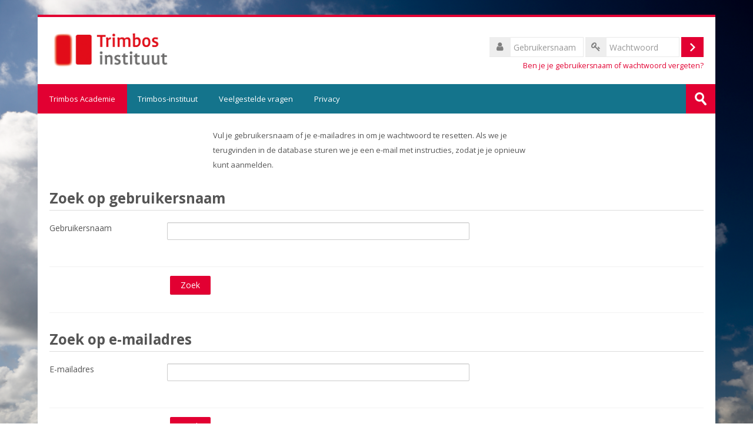

--- FILE ---
content_type: text/html; charset=utf-8
request_url: https://elearning.trimbos.nl/login/forgot_password.php
body_size: 35698
content:
<!DOCTYPE html>
<html  dir="ltr" lang="nl" xml:lang="nl">
<head>
    <title>Vergeten wachtwoord | Trimbos Academie</title>
    <link rel="shortcut icon" href="https://elearning.trimbos.nl/theme/image.php/lambda/theme/1734439446/favicon" />
    <meta http-equiv="Content-Type" content="text/html; charset=utf-8" />
<meta name="keywords" content="moodle, Vergeten wachtwoord | Trimbos Academie" />
<link rel="stylesheet" type="text/css" href="https://elearning.trimbos.nl/theme/yui_combo.php?rollup/3.17.2/yui-moodlesimple.css" /><script id="firstthemesheet" type="text/css">/** Required in order to fix style inclusion problems in IE with YUI **/</script><link rel="stylesheet" type="text/css" href="https://elearning.trimbos.nl/theme/styles.php/lambda/1734439446_1727565257/all" />
<script>
//<![CDATA[
var M = {}; M.yui = {};
M.pageloadstarttime = new Date();
M.cfg = {"wwwroot":"https:\/\/elearning.trimbos.nl","homeurl":{},"sesskey":"3mUewxaUAz","sessiontimeout":"14400","sessiontimeoutwarning":1200,"themerev":"1734439446","slasharguments":1,"theme":"lambda","iconsystemmodule":"core\/icon_system_standard","jsrev":-1,"admin":"admin","svgicons":true,"usertimezone":"Europa\/Amsterdam","language":"nl","courseId":1,"courseContextId":2,"contextid":1,"contextInstanceId":0,"langrev":1767928684,"templaterev":"1734439446","developerdebug":true};var yui1ConfigFn = function(me) {if(/-skin|reset|fonts|grids|base/.test(me.name)){me.type='css';me.path=me.path.replace(/\.js/,'.css');me.path=me.path.replace(/\/yui2-skin/,'/assets/skins/sam/yui2-skin')}};
var yui2ConfigFn = function(me) {var parts=me.name.replace(/^moodle-/,'').split('-'),component=parts.shift(),module=parts[0],min='-min';if(/-(skin|core)$/.test(me.name)){parts.pop();me.type='css';min=''}
if(module){var filename=parts.join('-');me.path=component+'/'+module+'/'+filename+min+'.'+me.type}else{me.path=component+'/'+component+'.'+me.type}};
YUI_config = {"debug":true,"base":"https:\/\/elearning.trimbos.nl\/lib\/yuilib\/3.17.2\/","comboBase":"https:\/\/elearning.trimbos.nl\/theme\/yui_combo.php?","combine":true,"filter":"RAW","insertBefore":"firstthemesheet","groups":{"yui2":{"base":"https:\/\/elearning.trimbos.nl\/lib\/yuilib\/2in3\/2.9.0\/build\/","comboBase":"https:\/\/elearning.trimbos.nl\/theme\/yui_combo.php?","combine":true,"ext":false,"root":"2in3\/2.9.0\/build\/","patterns":{"yui2-":{"group":"yui2","configFn":yui1ConfigFn}}},"moodle":{"name":"moodle","base":"https:\/\/elearning.trimbos.nl\/theme\/yui_combo.php?m\/-1\/","combine":true,"comboBase":"https:\/\/elearning.trimbos.nl\/theme\/yui_combo.php?","ext":false,"root":"m\/-1\/","patterns":{"moodle-":{"group":"moodle","configFn":yui2ConfigFn}},"filter":"DEBUG","modules":{"moodle-core-event":{"requires":["event-custom"]},"moodle-core-blocks":{"requires":["base","node","io","dom","dd","dd-scroll","moodle-core-dragdrop","moodle-core-notification"]},"moodle-core-languninstallconfirm":{"requires":["base","node","moodle-core-notification-confirm","moodle-core-notification-alert"]},"moodle-core-popuphelp":{"requires":["moodle-core-tooltip"]},"moodle-core-formchangechecker":{"requires":["base","event-focus","moodle-core-event"]},"moodle-core-dragdrop":{"requires":["base","node","io","dom","dd","event-key","event-focus","moodle-core-notification"]},"moodle-core-lockscroll":{"requires":["plugin","base-build"]},"moodle-core-notification":{"requires":["moodle-core-notification-dialogue","moodle-core-notification-alert","moodle-core-notification-confirm","moodle-core-notification-exception","moodle-core-notification-ajaxexception"]},"moodle-core-notification-dialogue":{"requires":["base","node","panel","escape","event-key","dd-plugin","moodle-core-widget-focusafterclose","moodle-core-lockscroll"]},"moodle-core-notification-alert":{"requires":["moodle-core-notification-dialogue"]},"moodle-core-notification-confirm":{"requires":["moodle-core-notification-dialogue"]},"moodle-core-notification-exception":{"requires":["moodle-core-notification-dialogue"]},"moodle-core-notification-ajaxexception":{"requires":["moodle-core-notification-dialogue"]},"moodle-core-maintenancemodetimer":{"requires":["base","node"]},"moodle-core-actionmenu":{"requires":["base","event","node-event-simulate"]},"moodle-core-tooltip":{"requires":["base","node","io-base","moodle-core-notification-dialogue","json-parse","widget-position","widget-position-align","event-outside","cache-base"]},"moodle-core-handlebars":{"condition":{"trigger":"handlebars","when":"after"}},"moodle-core-chooserdialogue":{"requires":["base","panel","moodle-core-notification"]},"moodle-core_availability-form":{"requires":["base","node","event","event-delegate","panel","moodle-core-notification-dialogue","json"]},"moodle-backup-backupselectall":{"requires":["node","event","node-event-simulate","anim"]},"moodle-backup-confirmcancel":{"requires":["node","node-event-simulate","moodle-core-notification-confirm"]},"moodle-course-management":{"requires":["base","node","io-base","moodle-core-notification-exception","json-parse","dd-constrain","dd-proxy","dd-drop","dd-delegate","node-event-delegate"]},"moodle-course-dragdrop":{"requires":["base","node","io","dom","dd","dd-scroll","moodle-core-dragdrop","moodle-core-notification","moodle-course-coursebase","moodle-course-util"]},"moodle-course-categoryexpander":{"requires":["node","event-key"]},"moodle-course-util":{"requires":["node"],"use":["moodle-course-util-base"],"submodules":{"moodle-course-util-base":{},"moodle-course-util-section":{"requires":["node","moodle-course-util-base"]},"moodle-course-util-cm":{"requires":["node","moodle-course-util-base"]}}},"moodle-form-passwordunmask":{"requires":[]},"moodle-form-dateselector":{"requires":["base","node","overlay","calendar"]},"moodle-form-shortforms":{"requires":["node","base","selector-css3","moodle-core-event"]},"moodle-question-chooser":{"requires":["moodle-core-chooserdialogue"]},"moodle-question-preview":{"requires":["base","dom","event-delegate","event-key","core_question_engine"]},"moodle-question-searchform":{"requires":["base","node"]},"moodle-availability_completion-form":{"requires":["base","node","event","moodle-core_availability-form"]},"moodle-availability_date-form":{"requires":["base","node","event","io","moodle-core_availability-form"]},"moodle-availability_enroltype-form":{"requires":["base","node","event","moodle-core_availability-form"]},"moodle-availability_grade-form":{"requires":["base","node","event","moodle-core_availability-form"]},"moodle-availability_group-form":{"requires":["base","node","event","moodle-core_availability-form"]},"moodle-availability_grouping-form":{"requires":["base","node","event","moodle-core_availability-form"]},"moodle-availability_profile-form":{"requires":["base","node","event","moodle-core_availability-form"]},"moodle-mod_assign-history":{"requires":["node","transition"]},"moodle-mod_attendance-groupfilter":{"requires":["base","node"]},"moodle-mod_bigbluebuttonbn-modform":{"requires":["base","node"]},"moodle-mod_bigbluebuttonbn-imports":{"requires":["base","node"]},"moodle-mod_bigbluebuttonbn-recordings":{"requires":["base","node","datasource-get","datasource-jsonschema","datasource-polling","moodle-core-notification"]},"moodle-mod_bigbluebuttonbn-rooms":{"requires":["base","node","datasource-get","datasource-jsonschema","datasource-polling","moodle-core-notification"]},"moodle-mod_bigbluebuttonbn-broker":{"requires":["base","node","datasource-get","datasource-jsonschema","datasource-polling","moodle-core-notification"]},"moodle-mod_quiz-quizbase":{"requires":["base","node"]},"moodle-mod_quiz-modform":{"requires":["base","node","event"]},"moodle-mod_quiz-dragdrop":{"requires":["base","node","io","dom","dd","dd-scroll","moodle-core-dragdrop","moodle-core-notification","moodle-mod_quiz-quizbase","moodle-mod_quiz-util-base","moodle-mod_quiz-util-page","moodle-mod_quiz-util-slot","moodle-course-util"]},"moodle-mod_quiz-questionchooser":{"requires":["moodle-core-chooserdialogue","moodle-mod_quiz-util","querystring-parse"]},"moodle-mod_quiz-toolboxes":{"requires":["base","node","event","event-key","io","moodle-mod_quiz-quizbase","moodle-mod_quiz-util-slot","moodle-core-notification-ajaxexception"]},"moodle-mod_quiz-autosave":{"requires":["base","node","event","event-valuechange","node-event-delegate","io-form"]},"moodle-mod_quiz-util":{"requires":["node","moodle-core-actionmenu"],"use":["moodle-mod_quiz-util-base"],"submodules":{"moodle-mod_quiz-util-base":{},"moodle-mod_quiz-util-slot":{"requires":["node","moodle-mod_quiz-util-base"]},"moodle-mod_quiz-util-page":{"requires":["node","moodle-mod_quiz-util-base"]}}},"moodle-message_airnotifier-toolboxes":{"requires":["base","node","io"]},"moodle-filter_glossary-autolinker":{"requires":["base","node","io-base","json-parse","event-delegate","overlay","moodle-core-event","moodle-core-notification-alert","moodle-core-notification-exception","moodle-core-notification-ajaxexception"]},"moodle-filter_mathjaxloader-loader":{"requires":["moodle-core-event"]},"moodle-editor_atto-rangy":{"requires":[]},"moodle-editor_atto-editor":{"requires":["node","transition","io","overlay","escape","event","event-simulate","event-custom","node-event-html5","node-event-simulate","yui-throttle","moodle-core-notification-dialogue","moodle-core-notification-confirm","moodle-editor_atto-rangy","handlebars","timers","querystring-stringify"]},"moodle-editor_atto-plugin":{"requires":["node","base","escape","event","event-outside","handlebars","event-custom","timers","moodle-editor_atto-menu"]},"moodle-editor_atto-menu":{"requires":["moodle-core-notification-dialogue","node","event","event-custom"]},"moodle-report_eventlist-eventfilter":{"requires":["base","event","node","node-event-delegate","datatable","autocomplete","autocomplete-filters"]},"moodle-report_loglive-fetchlogs":{"requires":["base","event","node","io","node-event-delegate"]},"moodle-gradereport_history-userselector":{"requires":["escape","event-delegate","event-key","handlebars","io-base","json-parse","moodle-core-notification-dialogue"]},"moodle-qbank_editquestion-chooser":{"requires":["moodle-core-chooserdialogue"]},"moodle-tool_capability-search":{"requires":["base","node"]},"moodle-tool_lp-dragdrop-reorder":{"requires":["moodle-core-dragdrop"]},"moodle-tool_monitor-dropdown":{"requires":["base","event","node"]},"moodle-assignfeedback_editpdf-editor":{"requires":["base","event","node","io","graphics","json","event-move","event-resize","transition","querystring-stringify-simple","moodle-core-notification-dialog","moodle-core-notification-alert","moodle-core-notification-warning","moodle-core-notification-exception","moodle-core-notification-ajaxexception"]},"moodle-atto_accessibilitychecker-button":{"requires":["color-base","moodle-editor_atto-plugin"]},"moodle-atto_accessibilityhelper-button":{"requires":["moodle-editor_atto-plugin"]},"moodle-atto_align-button":{"requires":["moodle-editor_atto-plugin"]},"moodle-atto_bold-button":{"requires":["moodle-editor_atto-plugin"]},"moodle-atto_charmap-button":{"requires":["moodle-editor_atto-plugin"]},"moodle-atto_clear-button":{"requires":["moodle-editor_atto-plugin"]},"moodle-atto_collapse-button":{"requires":["moodle-editor_atto-plugin"]},"moodle-atto_emojipicker-button":{"requires":["moodle-editor_atto-plugin"]},"moodle-atto_emoticon-button":{"requires":["moodle-editor_atto-plugin"]},"moodle-atto_equation-button":{"requires":["moodle-editor_atto-plugin","moodle-core-event","io","event-valuechange","tabview","array-extras"]},"moodle-atto_h5p-button":{"requires":["moodle-editor_atto-plugin"]},"moodle-atto_html-codemirror":{"requires":["moodle-atto_html-codemirror-skin"]},"moodle-atto_html-beautify":{},"moodle-atto_html-button":{"requires":["promise","moodle-editor_atto-plugin","moodle-atto_html-beautify","moodle-atto_html-codemirror","event-valuechange"]},"moodle-atto_image-button":{"requires":["moodle-editor_atto-plugin"]},"moodle-atto_indent-button":{"requires":["moodle-editor_atto-plugin"]},"moodle-atto_italic-button":{"requires":["moodle-editor_atto-plugin"]},"moodle-atto_link-button":{"requires":["moodle-editor_atto-plugin"]},"moodle-atto_managefiles-usedfiles":{"requires":["node","escape"]},"moodle-atto_managefiles-button":{"requires":["moodle-editor_atto-plugin"]},"moodle-atto_media-button":{"requires":["moodle-editor_atto-plugin","moodle-form-shortforms"]},"moodle-atto_noautolink-button":{"requires":["moodle-editor_atto-plugin"]},"moodle-atto_orderedlist-button":{"requires":["moodle-editor_atto-plugin"]},"moodle-atto_recordrtc-recording":{"requires":["moodle-atto_recordrtc-button"]},"moodle-atto_recordrtc-button":{"requires":["moodle-editor_atto-plugin","moodle-atto_recordrtc-recording"]},"moodle-atto_rtl-button":{"requires":["moodle-editor_atto-plugin"]},"moodle-atto_strike-button":{"requires":["moodle-editor_atto-plugin"]},"moodle-atto_subscript-button":{"requires":["moodle-editor_atto-plugin"]},"moodle-atto_superscript-button":{"requires":["moodle-editor_atto-plugin"]},"moodle-atto_table-button":{"requires":["moodle-editor_atto-plugin","moodle-editor_atto-menu","event","event-valuechange"]},"moodle-atto_title-button":{"requires":["moodle-editor_atto-plugin"]},"moodle-atto_underline-button":{"requires":["moodle-editor_atto-plugin"]},"moodle-atto_undo-button":{"requires":["moodle-editor_atto-plugin"]},"moodle-atto_unorderedlist-button":{"requires":["moodle-editor_atto-plugin"]}}},"gallery":{"name":"gallery","base":"https:\/\/elearning.trimbos.nl\/lib\/yuilib\/gallery\/","combine":true,"comboBase":"https:\/\/elearning.trimbos.nl\/theme\/yui_combo.php?","ext":false,"root":"gallery\/-1\/","patterns":{"gallery-":{"group":"gallery"}}}},"modules":{"core_filepicker":{"name":"core_filepicker","fullpath":"https:\/\/elearning.trimbos.nl\/lib\/javascript.php\/-1\/repository\/filepicker.js","requires":["base","node","node-event-simulate","json","async-queue","io-base","io-upload-iframe","io-form","yui2-treeview","panel","cookie","datatable","datatable-sort","resize-plugin","dd-plugin","escape","moodle-core_filepicker","moodle-core-notification-dialogue"]},"core_comment":{"name":"core_comment","fullpath":"https:\/\/elearning.trimbos.nl\/lib\/javascript.php\/-1\/comment\/comment.js","requires":["base","io-base","node","json","yui2-animation","overlay","escape"]},"mathjax":{"name":"mathjax","fullpath":"https:\/\/cdn.jsdelivr.net\/npm\/mathjax@2.7.9\/MathJax.js?delayStartupUntil=configured"}}};
M.yui.loader = {modules: {}};

//]]>
</script>
    <meta name="viewport" content="width=device-width, initial-scale=1.0">
    <!-- Google web fonts -->
    <link href="https://fonts.googleapis.com/css?family=Open+Sans:400%7COpen+Sans:700" rel="stylesheet">

</head>

<body  id="page-login-forgot_password" class="format-site  path-login chrome dir-ltr lang-nl yui-skin-sam yui3-skin-sam elearning-trimbos-nl pagelayout-login course-1 context-1 notloggedin  column-2" >

<div>
    <a class="sr-only sr-only-focusable" href="#maincontent">Ga naar hoofdinhoud</a>
</div><script src="https://elearning.trimbos.nl/lib/javascript.php/-1/lib/polyfills/polyfill.js"></script>
<script src="https://elearning.trimbos.nl/theme/yui_combo.php?rollup/3.17.2/yui-moodlesimple.js"></script><script src="https://elearning.trimbos.nl/theme/jquery.php/core/jquery-3.6.1.js"></script>
<script src="https://elearning.trimbos.nl/lib/javascript.php/-1/lib/javascript-static.js"></script>
<script>
//<![CDATA[
document.body.className += ' jsenabled';
//]]>
</script>


<div id="wrapper"  >



<header id="page-header" class="clearfix">              	
		<div class="container-fluid">    
	<div class="row-fluid">

				<div class="span6">
			<div class="logo-header">
				<a class="logo" href="https://elearning.trimbos.nl" title="Startpagina">
					<img src="//elearning.trimbos.nl/pluginfile.php/1/theme_lambda/logo/1734439446/timbos.png" class="img-responsive" alt="logo" />				</a>
			</div>
		</div>
		      	

		<div class="span6 login-header">
			<div class="profileblock">

				
				<form class="navbar-form pull-right" method="post" action="https://elearning.trimbos.nl/login/index.php">
						<div id="block-login">
							<div id="user"><i class="fa fa-user"></i></div>
							<label for="inputName" class="lambda-sr-only">Gebruikersnaam</label>
							<input type="hidden" name="logintoken" value="QwUhteeEg74dOxr5lZbHXvY2O2Fu5Dnv" />
							<input id="inputName" class="span2" type="text" name="username" placeholder="Gebruikersnaam">
								<div id="pass"><i class="fa fa-key"></i></div>
								<label for="inputPassword" class="lambda-sr-only">Wachtwoord</label>
								<input id="inputPassword" class="span2" type="password" name="password" placeholder="Wachtwoord">
									<button type="submit" id="submit"><span class="lambda-sr-only">Login</span></button>
								</div>

								<div class="forgotpass">
																		<a target="_self" href="https://elearning.trimbos.nl/login/forgot_password.php">Ben je je gebruikersnaam of wachtwoord vergeten?</a>
									 
								</div>

							</form>
							
							
						</div>
					</div>

				</div>
			</div>               
</header>
<header class="navbar">
    <nav class="navbar-inner">
        <div class="lambda-custom-menu container-fluid">
            <a class="brand" href="https://elearning.trimbos.nl/?redirect=0">Trimbos Academie</a>            <button class="btn btn-navbar" data-toggle="collapse" data-target=".nav-collapse">
                <span class="icon-bar"></span>
                <span class="icon-bar"></span>
                <span class="icon-bar"></span>
            </button>
            <div class="nav-collapse collapse">
                <ul class="nav"><li><a href="https://www.trimbos.nl"target="_blank">Trimbos-instituut</a></li><li><a href="https://elearning.trimbos.nl/mod/glossary/view.php?id=105">Veelgestelde vragen</a></li><li><a href="https://elearning.trimbos.nl/local/staticpage/view.php?page=privacy">Privacy</a></li></ul>                <ul class="nav pull-right">
                    <li></li>
                </ul>
                
                                
                                <form id="search" action="https://elearning.trimbos.nl/course/search.php" >
                	<label for="coursesearchbox" class="lambda-sr-only">Zoek cursussen</label>						
					<input id="coursesearchbox" type="text" onFocus="if(this.value =='Zoek cursussen' ) this.value=''" onBlur="if(this.value=='') this.value='Zoek cursussen'" value="Zoek cursussen" name="search" >
					<button type="submit"><span class="lambda-sr-only">Insturen</span></button>						
				</form>
                                
            </div>
        </div>
    </nav>
</header>


<div id="page" class="container-fluid" >

    <div id="page-content" class="row-fluid">
        <section id="region-main" class="span12">
        
            <span class="notifications" id="user-notifications"></span><div role="main"><span id="maincontent"></span><div class="box py-3 generalbox boxwidthnormal boxaligncenter">Vul je gebruikersnaam of je e-mailadres in om je wachtwoord te resetten. Als we je terugvinden in de database sturen we je een e-mail met instructies, zodat je je opnieuw kunt aanmelden.</div>
<form autocomplete="off" action="https://elearning.trimbos.nl/login/forgot_password.php" method="post" accept-charset="utf-8" id="mform1_NHxFscS0ipm6Aq2" class="mform">
	<div style="display: none;"><input name="sesskey" type="hidden" value="3mUewxaUAz" />
<input name="_qf__login_forgot_password_form" type="hidden" value="1" />
</div>


	<fieldset class="clearfix"  id="id_searchbyusername"><legend class="sr-only">Zoek op gebruikersnaam</legend>
<div class="d-flex align-items-center mb-2">
    <div class="position-relative d-flex ftoggler align-items-center position-relative mr-1">
        <h3 class="d-flex align-self-stretch align-items-center mb-0" aria-hidden="true">
            Zoek op gebruikersnaam
        </h3>
    </div>
    
</div>
<div id="id_searchbyusernamecontainer" class="fcontainer  show"><div id="fitem_id_username" class="form-group row  fitem   " >
    <div class="col-md-3 col-form-label d-flex pb-0 pr-md-0">
        
                <label id="id_username_label" class="d-inline word-break " for="id_username">
                    Gebruikersnaam
                </label>
        
        <div class="form-label-addon d-flex align-items-center align-self-start">
            
        </div>
    </div>
    <div class="col-md-9 form-inline align-items-start felement" data-fieldtype="text">
        <input type="text"
                class="form-control "
                name="username"
                id="id_username"
                value=""
                size="20"
                autocomplete="username" >
        <div class="form-control-feedback invalid-feedback" id="id_error_username" >
            
        </div>
    </div>
</div><div id="fitem_id_submitbuttonusername" class="form-group row  fitem femptylabel  " >
    <div class="col-md-3 col-form-label d-flex pb-0 pr-md-0">
        
        <div class="form-label-addon d-flex align-items-center align-self-start">
            
        </div>
    </div>
    <div class="col-md-9 form-inline align-items-start felement" data-fieldtype="submit">
            <input type="submit"
                class="btn
                        btn-primary
                        
                    
                    
                    "
                name="submitbuttonusername"
                id="id_submitbuttonusername"
                value="Zoek"
                 >
        <div class="form-control-feedback invalid-feedback" id="id_error_submitbuttonusername" >
            
        </div>
    </div>
</div>
		</div></fieldset>
	<fieldset class="clearfix"  id="id_searchbyemail"><legend class="sr-only">Zoek op e-mailadres</legend>
<div class="d-flex align-items-center mb-2">
    <div class="position-relative d-flex ftoggler align-items-center position-relative mr-1">
        <h3 class="d-flex align-self-stretch align-items-center mb-0" aria-hidden="true">
            Zoek op e-mailadres
        </h3>
    </div>
    
</div>
<div id="id_searchbyemailcontainer" class="fcontainer  show"><div id="fitem_id_email" class="form-group row  fitem   " >
    <div class="col-md-3 col-form-label d-flex pb-0 pr-md-0">
        
                <label id="id_email_label" class="d-inline word-break " for="id_email">
                    E-mailadres
                </label>
        
        <div class="form-label-addon d-flex align-items-center align-self-start">
            
        </div>
    </div>
    <div class="col-md-9 form-inline align-items-start felement" data-fieldtype="text">
        <input type="text"
                class="form-control "
                name="email"
                id="id_email"
                value=""
                size="30"
                maxlength="100" autocomplete="email" >
        <div class="form-control-feedback invalid-feedback" id="id_error_email" >
            
        </div>
    </div>
</div><div id="fitem_id_submitbuttonemail" class="form-group row  fitem femptylabel  " >
    <div class="col-md-3 col-form-label d-flex pb-0 pr-md-0">
        
        <div class="form-label-addon d-flex align-items-center align-self-start">
            
        </div>
    </div>
    <div class="col-md-9 form-inline align-items-start felement" data-fieldtype="submit">
            <input type="submit"
                class="btn
                        btn-primary
                        
                    
                    
                    "
                name="submitbuttonemail"
                id="id_submitbuttonemail"
                value="Zoek"
                 >
        <div class="form-control-feedback invalid-feedback" id="id_error_submitbuttonemail" >
            
        </div>
    </div>
</div>
		</div></fieldset>
</form></div>        </section>
    </div>
    
    <a href="#top" class="back-to-top"><span class="lambda-sr-only">Terug</span></a>
    
</div>

	<footer id="page-footer" class="container-fluid" >
			<div class="row-fluid">
		<aside id="block-region-footer-left" class="span4 block-region" data-blockregion="footer-left" data-droptarget="1"></aside><aside id="block-region-footer-middle" class="span4 block-region" data-blockregion="footer-middle" data-droptarget="1"></aside><aside id="block-region-footer-right" class="span4 block-region" data-blockregion="footer-right" data-droptarget="1"></aside> 	</div>

	<div class="footerlinks">
    	<div class="row-fluid">
    		<p class="helplink"></p>
    				</div>
        
            		
    	        
   	</div><div class="logininfo">Je bent niet ingelogd</div>	</footer>
</div>
<script>(function($) {
	$(document).ready(function(){

	function refreshlogs() {
		$('.reportbuilder-table .dropdown .dropdown-menu a.dropdown-item[data-action="report-action-popup"]').each(function(){
			var action = $(this).attr("data-popup-action");
			var replace = action.indexOf("\\\/");
			if (replace != -1) {
				var newattrval = action.replaceAll("\\","");
				$(this).attr("data-popup-action",newattrval);
			}
		});
	}

	$(".path-grade.ver-m41 .tertiary-navigation-selector .select-menu .dropdown-menu li:first-child li.dropdown-item:nth-child(5)").remove();
	$(".path-grade.ver-m41 .tertiary-navigation-selector .select-menu .dropdown-menu li:first-child li.dropdown-item:nth-child(6)").remove();
	$(".path-grade.ver-m41 .block.block_settings .block_tree.list li.contains_branch:first-child li.item_with_icon:nth-child(4)").remove();
	$(".path-grade.ver-m41 .block.block_settings .block_tree.list li.contains_branch:first-child li.item_with_icon:nth-child(5)").remove();
	
	$(".message.clickable.d-flex").last().focus({focusVisible: true});

	$(".format-tiles.editing li.course-section .course-content-item-content").removeClass("show");
	$(".path-course.format-topics .course-content-item-content.collapse.show").addClass("in");
	$(".path-course.format-weeks .course-content-item-content.collapse.show").addClass("in");
	$(".editing .cm_action_menu .dropdown-item.editing_moveleft").click(function(event) {
		event.preventDefault();
		var listItem = $(this).closest("li");
		listItem.removeClass("indented");
	});
	$(".initials-selector .initialswidget").on("click", function(){
		$(".initials-selector .initialsdropdown.dropdown-menu").toggleClass("show");
	});
	$(".initials-selector .initialsdropdown .btn-outline-secondary").on("click", function(){
		$(".initials-selector .initialsdropdown.dropdown-menu").removeClass("show");
	});		

	$('.select-menu ul.dropdown-menu li.dropdown-item').each(function(){
		const url = $(this).attr("data-value");
		this.innerHTML = '<a href="'+ url +'">' + this.innerHTML +'</a>';
	});

	var pageURL = $(location).attr("href");
	if (pageURL.indexOf("message/index.php?view=contactrequests") >= 0) {
		$(".nav-pills .nav-item:first-child:not(.checked)").removeClass("active");
		$(".nav-pills .nav-item:nth-child(2):not(.checked)").addClass("active");
		$(".nav-pills .nav-item").addClass("checked");

		$(".body-container .tab-content .tab-pane:nth-child(2):not(.checked)").addClass("in");
		$(".body-container .tab-content .tab-pane:first-child:not(.checked)").removeClass("in");
		$(".body-container .tab-content .tab-pane").addClass("checked");

		$(".nav-pills .nav-item .nav-link[data-action='show-contacts-section']").on("click", function(){
			$(".body-container .tab-content .tab-pane").removeClass("show");
		});
		$(".nav-pills .nav-item .nav-link[data-action='show-requests-section']").on("click", function(){
			$(".body-container .tab-content .tab-pane").removeClass("show");
		});
	}

	if (pageURL.indexOf("admin/tasklogs.php") >= 0) {
		refreshlogs();
		$(document).on('click', '.pagination .page-link, a[data-action="showcount"]', function(event) {
			setTimeout(function() {
				refreshlogs();
			}, 500);
		});
	}

	var offset = 1;
    var duration = 1;
    jQuery(window).scroll(function() {
        if (jQuery(this).scrollTop() > offset) {
            jQuery('.back-to-top').fadeIn(duration);
        } else {
            jQuery('.back-to-top').fadeOut(duration);
        }
	});
	jQuery('.back-to-top').click(function(event) {
    	event.preventDefault();
    	jQuery('html, body').animate({scrollTop: 0}, duration);
    	return false;
	});

	var pathname = window.location.href;
	var index = pathname.indexOf("&section=");
	var backlink = pathname.substring(0,index);
	$("#back-to-main-link").attr('href', backlink);
	
	$(document).on('click', 'button[data-toggle="dropdown"], .action-menu a[data-toggle="dropdown"], .lambda-custom-menu .nav-collapse.in a[data-toggle="dropdown"], .ml-auto.dropdown a[data-toggle="dropdown"], .tertiary-navigation-selector .dropdown.select-menu .btn[data-toggle="dropdown"]', function(event) {
		event.preventDefault();
  		$(this).next('.dropdown-menu').slideToggle("fast");
	});
	$(document).on('click', function (e) {
    	if(!$('button[data-toggle="dropdown"]').is(e.target) && !$('button[data-toggle="dropdown"]').has(e.target).length && !$('a[data-toggle="dropdown"]').is(e.target) && !$('a[data-toggle="dropdown"]').has(e.target).length && !$('.btn[data-toggle="dropdown"]').is(e.target) && !$('.btn[data-toggle="dropdown"]').has(e.target).length && !$(".atto_hasmenu").is(e.target) && !$(".reportbuilder-filters-sidebar *").is(e.target)){
        	$('.dropdown .dropdown-menu:not(.lambda-login)').slideUp("fast");
    	}                       
	});
	$(document).on('click', '.modchooser button[data-action="show-option-summary"], .modchooser button.closeoptionsummary', function(event) {
		$('.carousel-item[data-region="modules"]').toggleClass("active");
		$('.carousel-item[data-region="help"]').toggleClass("active");
	});
	$(document).on('click', '#dynamictabs-tabs .nav-item', function(event) {
		$('#editor-tab').removeClass("active");
	});

	});
}) (jQuery);


var togglesidebar = function() {
  var sidebar_open = Y.one('body').hasClass('sidebar-open');
  if (sidebar_open) {
    Y.one('body').removeClass('sidebar-open');
    M.util.set_user_preference('theme_lambda_sidebar', 'sidebar-closed');
  } else {
    Y.one('body').addClass('sidebar-open');
    M.util.set_user_preference('theme_lambda_sidebar', 'sidebar-open');
  }
};

M.theme_lambda = M.theme_lambda || {};
M.theme_lambda.sidebar =  {
  init: function() {
    Y.one('body').delegate('click', togglesidebar, '#sidebar-btn');
  }
};</script><script>
//<![CDATA[
var require = {
    baseUrl : 'https://elearning.trimbos.nl/lib/requirejs.php/-1/',
    // We only support AMD modules with an explicit define() statement.
    enforceDefine: true,
    skipDataMain: true,
    waitSeconds : 0,

    paths: {
        jquery: 'https://elearning.trimbos.nl/lib/javascript.php/-1/lib/jquery/jquery-3.6.1',
        jqueryui: 'https://elearning.trimbos.nl/lib/javascript.php/-1/lib/jquery/ui-1.13.2/jquery-ui',
        jqueryprivate: 'https://elearning.trimbos.nl/lib/javascript.php/-1/lib/requirejs/jquery-private'
    },

    // Custom jquery config map.
    map: {
      // '*' means all modules will get 'jqueryprivate'
      // for their 'jquery' dependency.
      '*': { jquery: 'jqueryprivate' },
      // Stub module for 'process'. This is a workaround for a bug in MathJax (see MDL-60458).
      '*': { process: 'core/first' },

      // 'jquery-private' wants the real jQuery module
      // though. If this line was not here, there would
      // be an unresolvable cyclic dependency.
      jqueryprivate: { jquery: 'jquery' }
    }
};

//]]>
</script>
<script src="https://elearning.trimbos.nl/lib/javascript.php/-1/lib/requirejs/require.js"></script>
<script>
//<![CDATA[
M.util.js_pending("core/first");
require(['core/first'], function() {
require(['core/prefetch'])
;
require(["media_videojs/loader"], function(loader) {
    loader.setUp('nl');
});;
M.util.js_pending('core_form/changechecker'); require(['core_form/changechecker'], function(amd) {amd.watchFormById("mform1_NHxFscS0ipm6Aq2"); M.util.js_complete('core_form/changechecker');});;

require(['theme_boost/form-display-errors'], function(module) {
    module.enhance("id_username");
});
;

require(['theme_boost/form-display-errors'], function(module) {
    module.enhance("id_submitbuttonusername");
});
;

        require(['core_form/submit'], function(Submit) {
            Submit.init("id_submitbuttonusername");
        });
;

require(['theme_boost/form-display-errors'], function(module) {
    module.enhance("id_email");
});
;

require(['theme_boost/form-display-errors'], function(module) {
    module.enhance("id_submitbuttonemail");
});
;

        require(['core_form/submit'], function(Submit) {
            Submit.init("id_submitbuttonemail");
        });
;
M.util.js_pending('core/log'); require(['core/log'], function(amd) {amd.setConfig({"level":"trace"}); M.util.js_complete('core/log');});;
M.util.js_pending('core/page_global'); require(['core/page_global'], function(amd) {amd.init(); M.util.js_complete('core/page_global');});;
M.util.js_pending('core/utility'); require(['core/utility'], function(amd) {M.util.js_complete('core/utility');});;
M.util.js_pending('core/storage_validation'); require(['core/storage_validation'], function(amd) {amd.init(null); M.util.js_complete('core/storage_validation');});
    M.util.js_complete("core/first");
});
//]]>
</script>
<script src="https://elearning.trimbos.nl/theme/javascript.php/lambda/1734439446/footer"></script>
<script>
//<![CDATA[
M.str = {"moodle":{"lastmodified":"Laatste wijziging","name":"Naam","error":"Fout","info":"Informatie","yes":"Ja","no":"Nee","cancel":"Annuleer","morehelp":"Meer hulp","loadinghelp":"Laden...","confirm":"Bevestig","areyousure":"Weet je het zeker?","closebuttontitle":"Sluit","unknownerror":"Onbekende fout","file":"Bestand","url":"URL","collapseall":"Alles samenklappen","expandall":"Alles openklappen"},"repository":{"type":"Type","size":"Grootte","invalidjson":"Ongeldige JSON-string","nofilesattached":"Geen bijlage","filepicker":"Bestandenzoeker","logout":"Uitloggen","nofilesavailable":"Geen bestanden beschikbaar","norepositoriesavailable":"Geen enkele van je huidige opslagruimten kan bestanden weergeven in het vereiste formaat.","fileexistsdialogheader":"Bestand bestaat al","fileexistsdialog_editor":"Een bestand met die naam is al gebruikt al bijlage bij de tekst die je aan het bewerken bent.","fileexistsdialog_filemanager":"Een bestand met die naam is al als bijlage toegevoegd","renameto":"Hernoem naar \"{$a}\"","referencesexist":"Er zijn {$a} links naar dit bestand","select":"Selecteer"},"admin":{"confirmdeletecomments":"Je gaat notities verwijderen. Ben je zeker?","confirmation":"Bevestiging"},"debug":{"debuginfo":"Foutopsporingsinformatie","line":"Regel","stacktrace":"Stack trace"},"langconfig":{"labelsep":":\u00a0"}};
//]]>
</script>
<script>
//<![CDATA[
(function() {Y.use("moodle-filter_mathjaxloader-loader",function() {M.filter_mathjaxloader.configure({"mathjaxconfig":"\nMathJax.Hub.Config({\n    config: [\"Accessible.js\", \"Safe.js\"],\n    errorSettings: { message: [\"!\"] },\n    skipStartupTypeset: true,\n    messageStyle: \"none\"\n});\n","lang":"nl"});
});
M.util.help_popups.setup(Y);
 M.util.js_pending('random696a9a0b178b82'); Y.on('domready', function() { M.util.js_complete("init");  M.util.js_complete('random696a9a0b178b82'); });
})();
//]]>
</script>

</body>
</html>

--- FILE ---
content_type: application/javascript; charset=utf-8
request_url: https://elearning.trimbos.nl/lib/requirejs.php/-1/core/log.js
body_size: 819
content:
/**
 * This is an empty module, that is required before all other modules.
 * Because every module is returned from a request for any other module, this
 * forces the loading of all modules with a single request.
 *
 * @module     core/log
 * @copyright  2015 Andrew Nicols <andrew@nicols.co.uk>
 * @license    http://www.gnu.org/copyleft/gpl.html GNU GPL v3 or later
 */
define("core/log",["core/loglevel"],(function(log){var originalFactory=log.methodFactory;return log.methodFactory=function(methodName,logLevel){var rawMethod=originalFactory(methodName,logLevel);return function(message,source){rawMethod(source?source+": "+message:message)}},log.setConfig=function(config){void 0!==config.level&&log.setLevel(config.level)},log}));

//# sourceMappingURL=https://elearning.trimbos.nl/lib/jssourcemap.php/core/log.js

--- FILE ---
content_type: application/javascript; charset=utf-8
request_url: https://elearning.trimbos.nl/lib/requirejs.php/-1/core_form/changechecker.js
body_size: 7851
content:
define("core_form/changechecker",["exports","core_editor/events","core/str"],(function(_exports,_events,_str){Object.defineProperty(_exports,"__esModule",{value:!0}),_exports.watchFormById=_exports.watchForm=_exports.unWatchForm=_exports.startWatching=_exports.resetFormDirtyStateById=_exports.resetFormDirtyState=_exports.resetAllFormDirtyStates=_exports.markFormSubmitted=_exports.markFormChangedFromNode=_exports.markFormAsDirtyById=_exports.markFormAsDirty=_exports.markAllFormsSubmitted=_exports.markAllFormsAsDirty=_exports.isAnyWatchedFormDirty=_exports.disableAllChecks=void 0;
/**
   * This module provides change detection to forms, allowing a browser to warn the user before navigating away if changes
   * have been made.
   *
   * Two flags are stored for each form:
   * * a 'dirty' flag; and
   * * a 'submitted' flag.
   *
   * When the page is unloaded each watched form is checked. If the 'dirty' flag is set for any form, and the 'submitted'
   * flag is not set for any form, then a warning is shown.
   *
   * The 'dirty' flag is set when any form element is modified within a watched form.
   * The flag can also be set programatically. This may be required for custom form elements.
   *
   * It is not possible to customise the warning message in any modern browser.
   *
   * Please note that some browsers have controls on when these alerts may or may not be shown.
   * See {@link https://developer.mozilla.org/en-US/docs/Web/API/WindowEventHandlers/onbeforeunload} for browser-specific
   * notes and references.
   *
   * @module     core_form/changechecker
   * @copyright  2021 Andrew Lyons <andrew@nicols.co.uk>
   * @license    http://www.gnu.org/copyleft/gpl.html GNU GPL v3 or later
   * @example <caption>Usage where the FormElement is already held</caption>
   *
   * import {watchForm} from 'core_form/changechecker';
   *
   * // Fetch the form element somehow.
   * watchForm(formElement);
   *
   * @example <caption>Usage from the child of a form - i.e. an input, button, div, etc.</caption>
   *
   * import {watchForm} from 'core_form/changechecker';
   *
   * // Watch the form by using a child of it.
   * watchForm(document.querySelector('input[data-foo="bar"]'););
   *
   * @example <caption>Usage from within a template</caption>
   * <form id="mod_example-entry-{{uniqid}}" ...>
   *   <!--
   *
   *   -->
   * </form>
   * {{#js}}
   * require(['core_form/changechecker'], function(changeChecker) {
   *     watchFormById('mod_example-entry-{{uniqid}}');
   * });
   * {{/js}}
   */
let warningString,watchedForms=[],formChangeCheckerDisabled=!1;const getFormFromChild=formChild=>formChild.closest("form"),watchForm=formNode=>{(formNode=getFormFromChild(formNode))&&(isWatchingForm(formNode)||watchedForms.push(formNode))};_exports.watchForm=watchForm;_exports.unWatchForm=formNode=>{watchedForms=watchedForms.filter((watchedForm=>!!watchedForm.contains(formNode)))};const resetAllFormDirtyStates=()=>{watchedForms.forEach((watchedForm=>{watchedForm.dataset.formSubmitted="false",watchedForm.dataset.formDirty="false"}))};_exports.resetAllFormDirtyStates=resetAllFormDirtyStates;const resetFormDirtyState=formNode=>{(formNode=getFormFromChild(formNode))&&(formNode.dataset.formSubmitted="false",formNode.dataset.formDirty="false")};_exports.resetFormDirtyState=resetFormDirtyState;const markAllFormsAsDirty=()=>{watchedForms.forEach((watchedForm=>{watchedForm.dataset.formDirty="true"}))};_exports.markAllFormsAsDirty=markAllFormsAsDirty;const markFormAsDirty=formNode=>{(formNode=getFormFromChild(formNode))&&(formNode.dataset.formDirty="true")};_exports.markFormAsDirty=markFormAsDirty;const disableAllChecks=()=>{formChangeCheckerDisabled=!0};_exports.disableAllChecks=disableAllChecks;const isAnyWatchedFormDirty=()=>{if(formChangeCheckerDisabled)return!1;if(watchedForms.some((watchedForm=>"true"===watchedForm.dataset.formSubmitted)))return!1;return!!watchedForms.some((watchedForm=>{if(!watchedForm.isConnected)return!1;if("true"===watchedForm.dataset.formDirty)return!0;if(document.activeElement&&document.activeElement.dataset.propertyIsEnumerable("initialValue")){const isActiveElementWatched=isWatchingForm(document.activeElement),hasValueChanged=document.activeElement.dataset.initialValue!==document.activeElement.value;if(isActiveElementWatched&&hasValueChanged)return!0}return!1}))||!(void 0===window.tinyMCE||!window.tinyMCE.editors||!window.tinyMCE.editors.some((editor=>editor.isDirty())))};_exports.isAnyWatchedFormDirty=isAnyWatchedFormDirty;const isWatchingForm=target=>watchedForms.some((watchedForm=>watchedForm.contains(target))),markFormChangedFromNode=changedNode=>{if(changedNode.dataset.formChangeCheckerOverride)return void disableAllChecks();if(!isWatchingForm(changedNode))return;if(changedNode.closest(".ignoredirty"))return;const formNode=(target=>watchedForms.find((watchedForm=>watchedForm.contains(target))))(changedNode);formNode.dataset.formDirty="true"};_exports.markFormChangedFromNode=markFormChangedFromNode;const markFormSubmitted=formNode=>{(formNode=getFormFromChild(formNode))&&(formNode.dataset.formSubmitted="true")};_exports.markFormSubmitted=markFormSubmitted;const markAllFormsSubmitted=()=>{watchedForms.forEach((watchedForm=>markFormSubmitted(watchedForm)))};_exports.markAllFormsSubmitted=markAllFormsSubmitted;const beforeUnloadHandler=e=>isAnyWatchedFormDirty()&&!M.cfg.behatsiterunning?(e.preventDefault(),e.returnValue=warningString,e.returnValue):(window.removeEventListener("beforeunload",beforeUnloadHandler),null),startWatching=()=>{addLegacyFunctions(),document.addEventListener("change",(e=>{isWatchingForm(e.target)&&markFormChangedFromNode(e.target)})),document.addEventListener("click",(e=>{if(!e.target.closest("[data-formchangechecker-ignore-submit]"))return;const ownerForm=getFormFromChild(e.target);ownerForm&&(ownerForm.dataset.ignoreSubmission="true")})),document.addEventListener("focusin",(e=>{if(e.target.matches("input, textarea, select")){if(e.target.dataset.propertyIsEnumerable("initialValue"))return;e.target.dataset.initialValue=e.target.value}})),document.addEventListener("submit",(e=>{const formNode=getFormFromChild(e.target);formNode&&(formNode.dataset.ignoreSubmission?formNode.dataset.ignoreSubmission="false":markFormSubmitted(formNode))})),document.addEventListener(_events.eventTypes.editorContentRestored,(e=>{e.target!=document?resetFormDirtyState(e.target):resetAllFormDirtyStates()})),(0,_str.get_string)("changesmadereallygoaway","moodle").then((changesMadeString=>{warningString=changesMadeString})).catch(),window.addEventListener("beforeunload",beforeUnloadHandler)};_exports.startWatching=startWatching;const addLegacyFunctions=()=>{const getLoggedLegacyFallback=(oldFunctionName,newFunctionName,newFunction)=>function(){window.console.warn("The moodle-core-formchangechecker has been deprecated and replaced with core_form/changechecker. "+"The ".concat(oldFunctionName," function has been replaced with ").concat(newFunctionName,".")),newFunction(...arguments)};window.M.core_formchangechecker={init:getLoggedLegacyFallback("init","watchFormById",watchFormById),reset_form_dirty_state:getLoggedLegacyFallback("reset_form_dirty_state","resetFormDirtyState",resetAllFormDirtyStates),set_form_changed:getLoggedLegacyFallback("set_form_changed","markFormAsDirty",markAllFormsAsDirty),set_form_submitted:getLoggedLegacyFallback("set_form_submitted","markFormSubmitted",markAllFormsSubmitted)}},watchFormById=formId=>{watchForm(document.getElementById(formId))};_exports.watchFormById=watchFormById;_exports.resetFormDirtyStateById=formId=>{resetFormDirtyState(document.getElementById(formId))};_exports.markFormAsDirtyById=formId=>{markFormAsDirty(document.getElementById(formId))},startWatching()}));

//# sourceMappingURL=https://elearning.trimbos.nl/lib/jssourcemap.php/core_form/changechecker.js

--- FILE ---
content_type: application/javascript; charset=utf-8
request_url: https://elearning.trimbos.nl/lib/requirejs.php/-1/core/storagewrapper.js
body_size: 1878
content:
/**
 * Wrap an instance of the browser's local or session storage to handle
 * cache expiry, key namespacing and other helpful things.
 *
 * @module     core/storagewrapper
 * @copyright  2017 Ryan Wyllie <ryan@moodle.com>
 * @license    http://www.gnu.org/copyleft/gpl.html GNU GPL v3 or later
 */
define("core/storagewrapper",["core/config"],(function(config){var Wrapper=function(storage){this.storage=storage,this.supported=this.detectSupport(),this.hashSource=config.wwwroot+"/"+config.jsrev,this.hash=this.hashString(this.hashSource),this.prefix=this.hash+"/",this.jsrevPrefix=this.hashString(config.wwwroot)+"/jsrev",this.validateCache()};return Wrapper.prototype.detectSupport=function(){if(-1==config.jsrev)return!1;if(void 0===this.storage)return!1;try{return null!==this.storage&&(this.storage.setItem("test","1"),this.storage.removeItem("test"),!0)}catch(ex){return!1}},Wrapper.prototype.prefixKey=function(key){return this.prefix+key},Wrapper.prototype.validateCache=function(){if(this.supported){var cacheVersion=this.storage.getItem(this.jsrevPrefix);if(null!==cacheVersion)config.jsrev!=cacheVersion&&(this.storage.clear(),this.storage.setItem(this.jsrevPrefix,config.jsrev));else this.storage.setItem(this.jsrevPrefix,config.jsrev)}},Wrapper.prototype.hashString=function(source){var i,len,hash=0;if(0===source.length)return hash;for(i=0,len=source.length;i<len;i++)hash=(hash<<5)-hash+source.charCodeAt(i),hash|=0;return hash},Wrapper.prototype.get=function(key){return!!this.supported&&(key=this.prefixKey(key),this.storage.getItem(key))},Wrapper.prototype.set=function(key,value){if(!this.supported)return!1;key=this.prefixKey(key);try{this.storage.setItem(key,value)}catch(e){return!1}return!0},Wrapper.prototype.clean=function(){this.storage.clear()},Wrapper}));

//# sourceMappingURL=https://elearning.trimbos.nl/lib/jssourcemap.php/core/storagewrapper.js

--- FILE ---
content_type: application/javascript; charset=utf-8
request_url: https://elearning.trimbos.nl/lib/requirejs.php/-1/core_form/events.js
body_size: 4611
content:
define("core_form/events",["exports","core/str","core/event_dispatcher","jquery","core/yui"],(function(_exports,_str,_event_dispatcher,_jquery,_yui){function _interopRequireDefault(obj){return obj&&obj.__esModule?obj:{default:obj}}
/**
   * Javascript events for the `core_form` subsystem.
   *
   * @module core_form/events
   * @copyright 2021 Huong Nguyen <huongnv13@gmail.com>
   * @license http://www.gnu.org/copyleft/gpl.html GNU GPL v3 or later
   * @since 3.10
   *
   * @example <caption>Example of listening to a form event.</caption>
   * import {eventTypes as formEventTypes} from 'core_form/events';
   *
   * document.addEventListener(formEventTypes.formSubmittedByJavascript, e => {
   *     window.console.log(e.target); // The form that was submitted.
   *     window.console.log(e.detail.skipValidation); // Whether form validation was skipped.
   * });
   */let changesMadeString;Object.defineProperty(_exports,"__esModule",{value:!0}),_exports.types=_exports.triggerUploadStarted=_exports.triggerUploadCompleted=_exports.notifyUploadStarted=_exports.notifyUploadCompleted=_exports.notifyUploadChanged=_exports.notifyFormSubmittedByJavascript=_exports.notifyFormError=_exports.notifyFieldValidationFailure=_exports.eventTypes=void 0,_jquery=_interopRequireDefault(_jquery),_yui=_interopRequireDefault(_yui);const changesMadeCheck=e=>{e&&(e.returnValue=changesMadeString)},eventTypes={formError:"core_form/error",formSubmittedByJavascript:"core_form/submittedByJavascript",formFieldValidationFailed:"core_form/fieldValidationFailed",uploadStarted:"core_form/uploadStarted",uploadCompleted:"core_form/uploadCompleted",uploadChanged:"core_form/uploadChanged"};_exports.eventTypes=eventTypes;_exports.notifyFormError=field=>(0,_event_dispatcher.dispatchEvent)(eventTypes.formError,{},field);_exports.notifyFormSubmittedByJavascript=function(form){let skipValidation=arguments.length>1&&void 0!==arguments[1]&&arguments[1],fallbackHandled=arguments.length>2&&void 0!==arguments[2]&&arguments[2];skipValidation&&(window.skipClientValidation=!0);const customEvent=(0,_event_dispatcher.dispatchEvent)(eventTypes.formSubmittedByJavascript,{skipValidation:skipValidation,fallbackHandled:fallbackHandled},form);return skipValidation&&(window.skipClientValidation=!1),customEvent};_exports.notifyFieldValidationFailure=(field,message)=>(0,_event_dispatcher.dispatchEvent)(eventTypes.formFieldValidationFailed,{message:message},field,{cancelable:!0});const notifyUploadStarted=async elementId=>(changesMadeString=await(0,_str.get_string)("changesmadereallygoaway","moodle"),window.addEventListener("beforeunload",changesMadeCheck),(0,_event_dispatcher.dispatchEvent)(eventTypes.uploadStarted,{},document.getElementById(elementId),{bubbles:!0,cancellable:!1}));_exports.notifyUploadStarted=notifyUploadStarted;const notifyUploadCompleted=elementId=>(window.removeEventListener("beforeunload",changesMadeCheck),(0,_event_dispatcher.dispatchEvent)(eventTypes.uploadCompleted,{},document.getElementById(elementId),{bubbles:!0,cancellable:!1}));_exports.notifyUploadCompleted=notifyUploadCompleted;const triggerUploadStarted=notifyUploadStarted;_exports.triggerUploadStarted=triggerUploadStarted;const triggerUploadCompleted=notifyUploadCompleted;_exports.triggerUploadCompleted=triggerUploadCompleted;_exports.types={uploadStarted:"core_form/uploadStarted",uploadCompleted:"core_form/uploadCompleted"};let legacyEventsRegistered=!1;legacyEventsRegistered||(_yui.default.use("event","moodle-core-event",(()=>{document.addEventListener(eventTypes.formError,(e=>{const element=_yui.default.one(e.target),formElement=_yui.default.one(e.target.closest("form"));_yui.default.Global.fire(M.core.globalEvents.FORM_ERROR,{formid:formElement.generateID(),elementid:element.generateID()})})),document.addEventListener(eventTypes.formSubmittedByJavascript,(e=>{if(e.detail.fallbackHandled)return;e.skipValidation&&(window.skipClientValidation=!0);const form=_yui.default.one(e.target);form.fire(M.core.event.FORM_SUBMIT_AJAX,{currentTarget:form,fallbackHandled:!0}),e.skipValidation&&(window.skipClientValidation=!1)}))})),document.addEventListener(eventTypes.formFieldValidationFailed,(e=>{const legacyEvent=_jquery.default.Event("core_form-field-validation");(0,_jquery.default)(e.target).trigger(legacyEvent,e.detail.message)})),legacyEventsRegistered=!0);_exports.notifyUploadChanged=elementId=>(0,_event_dispatcher.dispatchEvent)(eventTypes.uploadChanged,{},document.getElementById(elementId),{bubbles:!0,cancellable:!1})}));

//# sourceMappingURL=https://elearning.trimbos.nl/lib/jssourcemap.php/core_form/events.js

--- FILE ---
content_type: application/javascript; charset=utf-8
request_url: https://elearning.trimbos.nl/lib/requirejs.php/-1/core/icon_system_standard.js
body_size: 990
content:
/**
 * Competency rule points module.
 *
 * @module core/icon_system_standard
 * @copyright  2017 Damyon Wiese
 * @license    http://www.gnu.org/copyleft/gpl.html GNU GPL v3 or later
 */
define("core/icon_system_standard",["core/icon_system","core/url","core/mustache"],(function(IconSystem,CoreUrl,Mustache){var IconSystemStandard=function(){IconSystem.apply(this,arguments)};return(IconSystemStandard.prototype=Object.create(IconSystem.prototype)).renderIcon=function(key,component,title,template){var templatecontext={attributes:[{name:"src",value:CoreUrl.imageUrl(key,component)},{name:"alt",value:title},{name:"title",value:title}]};return void 0!==title&&""!=title||templatecontext.attributes.push({name:"aria-hidden",value:"true"}),Mustache.render(template,templatecontext).trim()},IconSystemStandard.prototype.getTemplateName=function(){return"core/pix_icon"},IconSystemStandard}));

//# sourceMappingURL=https://elearning.trimbos.nl/lib/jssourcemap.php/core/icon_system_standard.js

--- FILE ---
content_type: application/javascript; charset=utf-8
request_url: https://elearning.trimbos.nl/lib/requirejs.php/-1/core_form/submit.js
body_size: 2193
content:
define("core_form/submit",["exports","core_form/events"],(function(_exports,_events){Object.defineProperty(_exports,"__esModule",{value:!0}),_exports.init=void 0;
/**
   * Submit button JavaScript. All submit buttons will be automatically disabled once the form is
   * submitted, unless that submission results in an error/cancelling the submit.
   *
   * @module core_form/submit
   * @copyright 2019 The Open University
   * @license http://www.gnu.org/copyleft/gpl.html GNU GPL v3 or later
   * @since 3.8
   */
let cookieListener=0;const cookieListeningButtons=[];let currentUploadCount=0;const uploadListeningButtons=[];let uploadListenersRegistered=!1;const getCookieName=()=>"moodledownload_"+M.cfg.sesskey,clearDownloadCookie=()=>{document.cookie=encodeURIComponent(getCookieName())+"=deleted; expires="+new Date(0).toUTCString()},checkUploadCount=()=>{currentUploadCount?uploadListeningButtons.forEach((button=>{button.disabled=!0})):uploadListeningButtons.forEach((button=>{button.disabled=!1}))};_exports.init=elementId=>{const button=document.getElementById(elementId);null!==button&&(button.disabled||uploadListeningButtons.push(button),uploadListenersRegistered||(document.addEventListener(_events.eventTypes.uploadStarted,(()=>{currentUploadCount++,checkUploadCount()})),document.addEventListener(_events.eventTypes.uploadCompleted,(()=>{currentUploadCount--,checkUploadCount()})),uploadListenersRegistered=!0),"off"!==button.form.dataset.doubleSubmitProtection&&button.form.addEventListener("submit",(function(event){const disableAction=function(){event.defaultPrevented||button.disabled||(button.disabled=!0,clearDownloadCookie(),(button=>{cookieListeningButtons.push(button),cookieListener||(cookieListener=setInterval((()=>{2==document.cookie.split(getCookieName()+"=").length&&(clearDownloadCookie(),clearInterval(cookieListener),cookieListener=0,cookieListeningButtons.forEach((button=>{button.disabled=!1})))}),500))})(button))};window.addEventListener("beforeunload",disableAction),setTimeout((function(){window.removeEventListener("beforeunload",disableAction)}),0)}),!1))}}));

//# sourceMappingURL=https://elearning.trimbos.nl/lib/jssourcemap.php/core_form/submit.js

--- FILE ---
content_type: application/javascript; charset=utf-8
request_url: https://elearning.trimbos.nl/lib/requirejs.php/-1/theme_boost/form-display-errors.js
body_size: 2269
content:
/**
 * Custom form error event handler to manipulate the bootstrap markup and show
 * nicely styled errors in an mform.
 *
 * @module     theme_boost/form-display-errors
 * @copyright  2016 Damyon Wiese <damyon@moodle.com>
 * @license    http://www.gnu.org/copyleft/gpl.html GNU GPL v3 or later
 */
define("theme_boost/form-display-errors",["jquery","core_form/events"],(function($,FormEvent){return{enhance:function(elementid){var element=document.getElementById(elementid);if(element){element.addEventListener(FormEvent.eventTypes.formFieldValidationFailed,(e=>{const msg=e.detail.message;e.preventDefault();var parent=$(element).closest(".form-group"),feedback=parent.find(".form-control-feedback");const feedbackId=feedback.attr("id");let describedBy=$(element).attr("aria-describedby");void 0===describedBy&&(describedBy="");let describedByIds=[];describedBy.length&&(describedByIds=describedBy.split(" "));const feedbackIndex=describedByIds.indexOf(feedbackId);"TEXTAREA"==$(element).prop("tagName")&&parent.find("[contenteditable]").length>0&&(element=parent.find("[contenteditable]")),""!==msg?(parent.addClass("has-danger"),parent.data("client-validation-error",!0),$(element).addClass("is-invalid"),-1===feedbackIndex&&(describedByIds.push(feedbackId),$(element).attr("aria-describedby",describedByIds.join(" "))),$(element).attr("aria-invalid",!0),feedback.attr("tabindex",0),feedback.html(msg),feedback.is(":visible")||(feedback.show(),feedback.focus())):!0===parent.data("client-validation-error")&&(parent.removeClass("has-danger"),parent.data("client-validation-error",!1),$(element).removeClass("is-invalid"),feedbackIndex>-1&&describedByIds.splice(feedbackIndex,1),describedByIds.length?(describedBy=describedByIds.join(" "),$(element).attr("aria-describedby",describedBy)):$(element).removeAttr("aria-describedby"),$(element).attr("aria-invalid",!1),feedback.hide())}));var form=element.closest("form");form&&!("boostFormErrorsEnhanced"in form.dataset)&&(form.addEventListener("submit",(function(){var visibleError=$(".form-control-feedback:visible");visibleError.length&&visibleError[0].focus()})),form.dataset.boostFormErrorsEnhanced=1)}}}}));

//# sourceMappingURL=https://elearning.trimbos.nl/lib/jssourcemap.php/theme_boost/form-display-errors.js

--- FILE ---
content_type: application/javascript; charset=utf-8
request_url: https://elearning.trimbos.nl/lib/requirejs.php/-1/core/event_dispatcher.js
body_size: 733
content:
define("core/event_dispatcher",["exports"],(function(_exports){Object.defineProperty(_exports,"__esModule",{value:!0}),_exports.dispatchEvent=void 0;_exports.dispatchEvent=function(eventName){let detail=arguments.length>1&&void 0!==arguments[1]?arguments[1]:{},container=arguments.length>2&&void 0!==arguments[2]?arguments[2]:document,{bubbles:bubbles=!0,cancelable:cancelable=!1,composed:composed=!1}=arguments.length>3&&void 0!==arguments[3]?arguments[3]:{};const customEvent=new CustomEvent(eventName,{bubbles:bubbles,cancelable:cancelable,composed:composed,detail:detail});return container.dispatchEvent(customEvent),customEvent}}));

//# sourceMappingURL=https://elearning.trimbos.nl/lib/jssourcemap.php/core/event_dispatcher.js

--- FILE ---
content_type: application/javascript; charset=utf-8
request_url: https://elearning.trimbos.nl/lib/requirejs.php/-1/core/localstorage.js
body_size: 677
content:
/**
 * Simple API for set/get to localstorage, with cacherev expiration.
 *
 * @module     core/localstorage
 * @class      localstorage
 * @copyright  2015 Damyon Wiese <damyon@moodle.com>
 * @license    http://www.gnu.org/copyleft/gpl.html GNU GPL v3 or later
 * @since      2.9
 */
define("core/localstorage",["core/config","core/storagewrapper"],(function(config,StorageWrapper){var storage=new StorageWrapper(window.localStorage);return{get:function(key){return storage.get(key)},set:function(key,value){return storage.set(key,value)},clean:function(){return storage.clean()}}}));

//# sourceMappingURL=https://elearning.trimbos.nl/lib/jssourcemap.php/core/localstorage.js

--- FILE ---
content_type: application/javascript; charset=utf-8
request_url: https://elearning.trimbos.nl/lib/requirejs.php/-1/core/truncate.js
body_size: 2756
content:
/**
 * Module for text truncation.
 *
 * Implementation provided by Pathable (thanks!).
 * See: https://github.com/pathable/truncate
 *
 * @module     core/truncate
 * @copyright  2017 Pathable
 *             2017 Mathias Bynens
 *             2017 Ryan Wyllie <ryan@moodle.com>
 * @license    http://www.gnu.org/copyleft/gpl.html GNU GPL v3 or later
 */
define("core/truncate",["jquery"],(function($){var chop=/(\s*\S+|\s)$/,start=/^(\S*)/,space=/\s/,charLengthAt=function(text,position){var string=String(text),size=string.length,index=position?Number(position):0;if(index!=index&&(index=0),index<=-1||index>=size)return"";index|=0;var cuSecond,cuFirst=string.charCodeAt(index),nextIndex=index+1,len=1;return cuFirst>=55296&&cuFirst<=56319&&size>nextIndex&&(cuSecond=string.charCodeAt(nextIndex))>=56320&&cuSecond<=57343&&(len=2),len},lengthMultiByte=function(text){for(var count=0,i=0;i<text.length;i+=charLengthAt(text,i))count++;return count},getSliceLength=function(text,amount){if(!text.length)return 0;var length=0,count=0;do{length+=charLengthAt(text,length),count++}while(length<text.length&&count<amount);return length};return $.truncate=function(html,options){return $("<div></div>").append(html).truncate(options).html()},$.fn.truncate=function(options){isNaN(parseFloat(options))||(options={length:options});var o=$.extend({},$.truncate.defaults,options);return this.each((function(){var self=$(this);o.noBreaks&&self.find("br").replaceWith(" ");var ellipsisLength=o.ellipsis.length,text=self.text(),textLength=lengthMultiByte(text),excess=textLength-o.length+ellipsisLength;if(!(textLength<o.length)){if(o.stripTags&&self.text(text),o.words&&excess>0){var sliced=text.slice(0,getSliceLength(text,o.length-ellipsisLength)+1),replaced=sliced.replace(chop,""),truncated=lengthMultiByte(replaced),oneWord=!sliced.match(space);excess=o.keepFirstWord&&0===truncated?textLength-lengthMultiByte(start.exec(text)[0])-ellipsisLength:oneWord&&0===truncated?textLength-o.length+ellipsisLength:textLength-truncated-1}excess>textLength&&(excess=textLength-o.length),excess<0||!excess&&!o.truncated||$.each(self.contents().get().reverse(),(function(i,el){var $el=$(el),text=$el.text(),length=lengthMultiByte(text);if(length<=excess)return o.truncated=!0,excess-=length,void $el.remove();if(3===el.nodeType){var splitAmount=length-excess;return splitAmount=splitAmount>=0?getSliceLength(text,splitAmount):0,$(el.splitText(splitAmount)).replaceWith(o.ellipsis),!1}return $el.truncate($.extend(o,{length:length-excess+ellipsisLength})),!1}))}}))},$.truncate.defaults={stripTags:!1,words:!1,keepFirstWord:!1,noBreaks:!1,length:1/0,ellipsis:"…"},{truncate:$.truncate}}));

//# sourceMappingURL=https://elearning.trimbos.nl/lib/jssourcemap.php/core/truncate.js

--- FILE ---
content_type: application/javascript; charset=utf-8
request_url: https://elearning.trimbos.nl/lib/requirejs.php/-1/core/notification.js
body_size: 9284
content:
define("core/notification",["exports","core/pending","core/log"],(function(_exports,_pending,_log){Object.defineProperty(_exports,"__esModule",{value:!0}),_exports.saveCancelPromise=_exports.saveCancel=_exports.init=_exports.fetchNotifications=_exports.exception=_exports.default=_exports.confirm=_exports.alert=_exports.addNotification=void 0,_pending=_interopRequireDefault(_pending),_log=_interopRequireDefault(_log);var _systemImportTransformerGlobalIdentifier="undefined"!=typeof window?window:"undefined"!=typeof self?self:"undefined"!=typeof global?global:{};function _interopRequireDefault(obj){return obj&&obj.__esModule?obj:{default:obj}}let currentContextId=M.cfg.contextid;const notificationTypes={success:"core/notification_success",info:"core/notification_info",warning:"core/notification_warning",error:"core/notification_error"},Selectors={notificationRegion:"#".concat("user-notifications"),fallbackRegionParents:["#region-main",'[role="main"]',"body"]},fetchNotifications=async()=>(await("function"==typeof _systemImportTransformerGlobalIdentifier.define&&_systemImportTransformerGlobalIdentifier.define.amd?new Promise((function(resolve,reject){_systemImportTransformerGlobalIdentifier.require(["core/ajax"],resolve,reject)})):"undefined"!=typeof module&&module.exports&&"undefined"!=typeof require||"undefined"!=typeof module&&module.component&&_systemImportTransformerGlobalIdentifier.require&&"component"===_systemImportTransformerGlobalIdentifier.require.loader?Promise.resolve(require("core/ajax")):Promise.resolve(_systemImportTransformerGlobalIdentifier["core/ajax"]))).call([{methodname:"core_fetch_notifications",args:{contextid:currentContextId}}])[0].then(addNotifications);_exports.fetchNotifications=fetchNotifications;const addNotifications=notifications=>{if(!notifications.length)return Promise.resolve();const pendingPromise=new _pending.default("core/notification:addNotifications");return notifications.forEach((notification=>renderNotification(notification.template,notification.variables))),pendingPromise.resolve()},addNotification=notification=>{const pendingPromise=new _pending.default("core/notification:addNotifications");let template=notificationTypes.error;return(notification={closebutton:!0,announce:!0,type:"error",...notification}).template?(template=notification.template,delete notification.template):notification.type&&(void 0!==notificationTypes[notification.type]&&(template=notificationTypes[notification.type]),delete notification.type),renderNotification(template,notification).then(pendingPromise.resolve)};_exports.addNotification=addNotification;const renderNotification=async(template,variables)=>{if(void 0===variables.message||!variables.message)return void _log.default.debug("Notification received without content. Skipping.");const pendingPromise=new _pending.default("core/notification:renderNotification"),Templates=await("function"==typeof _systemImportTransformerGlobalIdentifier.define&&_systemImportTransformerGlobalIdentifier.define.amd?new Promise((function(resolve,reject){_systemImportTransformerGlobalIdentifier.require(["core/templates"],resolve,reject)})):"undefined"!=typeof module&&module.exports&&"undefined"!=typeof require||"undefined"!=typeof module&&module.component&&_systemImportTransformerGlobalIdentifier.require&&"component"===_systemImportTransformerGlobalIdentifier.require.loader?Promise.resolve(require("core/templates")):Promise.resolve(_systemImportTransformerGlobalIdentifier["core/templates"]));Templates.renderForPromise(template,variables).then((_ref=>{let{html:html,js:js=""}=_ref;Templates.prependNodeContents(getNotificationRegion(),html,js)})).then(pendingPromise.resolve).catch(exception)},getNotificationRegion=()=>document.querySelector(Selectors.notificationRegion),alert=async(title,message,cancelText)=>{var pendingPromise=new _pending.default("core/notification:alert");const ModalFactory=await("function"==typeof _systemImportTransformerGlobalIdentifier.define&&_systemImportTransformerGlobalIdentifier.define.amd?new Promise((function(resolve,reject){_systemImportTransformerGlobalIdentifier.require(["core/modal_factory"],resolve,reject)})):"undefined"!=typeof module&&module.exports&&"undefined"!=typeof require||"undefined"!=typeof module&&module.component&&_systemImportTransformerGlobalIdentifier.require&&"component"===_systemImportTransformerGlobalIdentifier.require.loader?Promise.resolve(require("core/modal_factory")):Promise.resolve(_systemImportTransformerGlobalIdentifier["core/modal_factory"]));return ModalFactory.create({type:ModalFactory.types.ALERT,body:message,title:title,buttons:{cancel:cancelText},removeOnClose:!0}).then((function(modal){return modal.show(),pendingPromise.resolve(),modal}))};_exports.alert=alert;const confirm=(title,question,saveLabel,noLabel,saveCallback,cancelCallback)=>saveCancel(title,question,saveLabel,saveCallback,cancelCallback);_exports.confirm=confirm;const saveCancel=async function(title,question,saveLabel,saveCallback,cancelCallback){let{triggerElement:triggerElement=null}=arguments.length>5&&void 0!==arguments[5]?arguments[5]:{};const pendingPromise=new _pending.default("core/notification:confirm"),[ModalFactory,ModalEvents]=await Promise.all(["function"==typeof _systemImportTransformerGlobalIdentifier.define&&_systemImportTransformerGlobalIdentifier.define.amd?new Promise((function(resolve,reject){_systemImportTransformerGlobalIdentifier.require(["core/modal_factory"],resolve,reject)})):"undefined"!=typeof module&&module.exports&&"undefined"!=typeof require||"undefined"!=typeof module&&module.component&&_systemImportTransformerGlobalIdentifier.require&&"component"===_systemImportTransformerGlobalIdentifier.require.loader?Promise.resolve(require("core/modal_factory")):Promise.resolve(_systemImportTransformerGlobalIdentifier["core/modal_factory"]),"function"==typeof _systemImportTransformerGlobalIdentifier.define&&_systemImportTransformerGlobalIdentifier.define.amd?new Promise((function(resolve,reject){_systemImportTransformerGlobalIdentifier.require(["core/modal_events"],resolve,reject)})):"undefined"!=typeof module&&module.exports&&"undefined"!=typeof require||"undefined"!=typeof module&&module.component&&_systemImportTransformerGlobalIdentifier.require&&"component"===_systemImportTransformerGlobalIdentifier.require.loader?Promise.resolve(require("core/modal_events")):Promise.resolve(_systemImportTransformerGlobalIdentifier["core/modal_events"])]);return ModalFactory.create({type:ModalFactory.types.SAVE_CANCEL,title:title,body:question,buttons:{save:saveLabel},removeOnClose:!0}).then((function(modal){return modal.show(),modal.getRoot().on(ModalEvents.save,saveCallback),modal.getRoot().on(ModalEvents.cancel,cancelCallback),modal.getRoot().on(ModalEvents.hidden,(()=>null==triggerElement?void 0:triggerElement.focus())),pendingPromise.resolve(),modal}))};_exports.saveCancel=saveCancel;const saveCancelPromise=function(title,question,saveLabel){let{triggerElement:triggerElement=null}=arguments.length>3&&void 0!==arguments[3]?arguments[3]:{};return new Promise(((resolve,reject)=>{saveCancel(title,question,saveLabel,resolve,reject,{triggerElement:triggerElement})}))};_exports.saveCancelPromise=saveCancelPromise;const exception=async ex=>{const pendingPromise=new _pending.default("core/notification:displayException");if(ex.stack||(ex.stack=""),ex.debuginfo&&(ex.stack+=ex.debuginfo+"\n"),!ex.backtrace&&ex.stacktrace&&(ex.backtrace=ex.stacktrace),ex.backtrace){ex.stack+=ex.backtrace;const ln=ex.backtrace.match(/line ([^ ]*) of/),fn=ex.backtrace.match(/ of ([^:]*): /);ln&&ln[1]&&(ex.lineNumber=ln[1]),fn&&fn[1]&&(ex.fileName=fn[1],ex.fileName.length>30&&(ex.fileName="..."+ex.fileName.substr(ex.fileName.length-27)))}void 0===ex.name&&ex.errorcode&&(ex.name=ex.errorcode);(await("function"==typeof _systemImportTransformerGlobalIdentifier.define&&_systemImportTransformerGlobalIdentifier.define.amd?new Promise((function(resolve,reject){_systemImportTransformerGlobalIdentifier.require(["core/yui"],resolve,reject)})):"undefined"!=typeof module&&module.exports&&"undefined"!=typeof require||"undefined"!=typeof module&&module.component&&_systemImportTransformerGlobalIdentifier.require&&"component"===_systemImportTransformerGlobalIdentifier.require.loader?Promise.resolve(require("core/yui")):Promise.resolve(_systemImportTransformerGlobalIdentifier["core/yui"]))).use("moodle-core-notification-exception",(function(){new M.core.exception(ex).show(),pendingPromise.resolve()}))};_exports.exception=exception;const init=(contextId,notificationList)=>{currentContextId=contextId,(()=>{if(getNotificationRegion())return!1;const newRegion=document.createElement("span");newRegion.id="user-notifications",Selectors.fallbackRegionParents.some((selector=>{const targetRegion=document.querySelector(selector);return!!targetRegion&&(targetRegion.prepend(newRegion),!0)}))})(),addNotifications(notificationList)};_exports.init=init;var _default={init:init,fetchNotifications:fetchNotifications,addNotification:addNotification,alert:alert,confirm:confirm,saveCancel:saveCancel,saveCancelPromise:saveCancelPromise,exception:exception};return _exports.default=_default,_exports.default}));

//# sourceMappingURL=https://elearning.trimbos.nl/lib/jssourcemap.php/core/notification.js

--- FILE ---
content_type: application/javascript; charset=utf-8
request_url: https://elearning.trimbos.nl/lib/requirejs.php/-1/core_filters/events.js
body_size: 1685
content:
define("core_filters/events",["exports","core/event_dispatcher","core/normalise","jquery"],(function(_exports,_event_dispatcher,_normalise,_jquery){var obj;
/**
   * Javascript events for the `core_filters` subsystem.
   *
   * @module     core_filters/events
   * @copyright  2021 Andrew Nicols <andrew@nicols.co.uk>
   * @license    http://www.gnu.org/copyleft/gpl.html GNU GPL v3 or later
   * @since      4.0
   *
   * @example <caption>Example of listening to a filter event.</caption>
   * import {eventTypes as filterEventTypes} from 'core_filters/events';
   *
   * document.addEventListener(filterEventTypes.filterContentUpdated, e => {
   *     window.console.log(e.detail.nodes); // A list of the HTMLElements whose content was updated
   * });
   */Object.defineProperty(_exports,"__esModule",{value:!0}),_exports.notifyFilterContentUpdated=_exports.eventTypes=void 0,_jquery=(obj=_jquery)&&obj.__esModule?obj:{default:obj};const eventTypes={filterContentUpdated:"core_filters/contentUpdated"};_exports.eventTypes=eventTypes;_exports.notifyFilterContentUpdated=nodes=>(nodes=(0,_normalise.getList)(nodes),(0,_event_dispatcher.dispatchEvent)(eventTypes.filterContentUpdated,{nodes:nodes}));let legacyEventsRegistered=!1;legacyEventsRegistered||(Y.use("event","moodle-core-event",(()=>{document.addEventListener(eventTypes.filterContentUpdated,(e=>{(0,_jquery.default)(document).trigger(M.core.event.FILTER_CONTENT_UPDATED,[(0,_jquery.default)(e.detail.nodes)]),Y.fire(M.core.event.FILTER_CONTENT_UPDATED,{nodes:new Y.NodeList(e.detail.nodes)})}))})),legacyEventsRegistered=!0)}));

//# sourceMappingURL=https://elearning.trimbos.nl/lib/jssourcemap.php/core_filters/events.js

--- FILE ---
content_type: application/javascript; charset=utf-8
request_url: https://elearning.trimbos.nl/lib/requirejs.php/-1/media_videojs/loader.js
body_size: 4450
content:
define("media_videojs/loader",["exports","core/ajax","core/config","core_filters/events","core/localstorage","core/notification","jquery"],(function(_exports,_ajax,_config,_events,_localstorage,_notification,_jquery){Object.defineProperty(_exports,"__esModule",{value:!0}),_exports.setUp=void 0,_ajax=_interopRequireDefault(_ajax),_config=_interopRequireDefault(_config),_localstorage=_interopRequireDefault(_localstorage),_notification=_interopRequireDefault(_notification),_jquery=_interopRequireDefault(_jquery);var _systemImportTransformerGlobalIdentifier="undefined"!=typeof window?window:"undefined"!=typeof self?self:"undefined"!=typeof global?global:{};function _interopRequireDefault(obj){return obj&&obj.__esModule?obj:{default:obj}}let firstLoad,language,langStringCache;_exports.setUp=lang=>{language=lang,firstLoad=!0,notifyVideoJS({detail:{nodes:document.body}}),document.addEventListener(_events.eventTypes.filterContentUpdated,notifyVideoJS)};const notifyVideoJS=e=>{const nodes=(0,_jquery.default)(e.detail.nodes),langStrings=getLanguageJson();nodes.find(".mediaplugin_videojs").addBack(".mediaplugin_videojs").find("audio, video").each(((index,element)=>{const id=(0,_jquery.default)(element).attr("id"),config=(0,_jquery.default)(element).data("setup-lazy"),modulePromises=["function"==typeof _systemImportTransformerGlobalIdentifier.define&&_systemImportTransformerGlobalIdentifier.define.amd?new Promise((function(resolve,reject){_systemImportTransformerGlobalIdentifier.require(["media_videojs/video-lazy"],resolve,reject)})):"undefined"!=typeof module&&module.exports&&"undefined"!=typeof require||"undefined"!=typeof module&&module.component&&_systemImportTransformerGlobalIdentifier.require&&"component"===_systemImportTransformerGlobalIdentifier.require.loader?Promise.resolve(require("media_videojs/video-lazy")):Promise.resolve(_systemImportTransformerGlobalIdentifier["media_videojs/video-lazy"])];config.techOrder&&-1!==config.techOrder.indexOf("youtube")&&modulePromises.push("function"==typeof _systemImportTransformerGlobalIdentifier.define&&_systemImportTransformerGlobalIdentifier.define.amd?new Promise((function(resolve,reject){_systemImportTransformerGlobalIdentifier.require(["media_videojs/Youtube-lazy"],resolve,reject)})):"undefined"!=typeof module&&module.exports&&"undefined"!=typeof require||"undefined"!=typeof module&&module.component&&_systemImportTransformerGlobalIdentifier.require&&"component"===_systemImportTransformerGlobalIdentifier.require.loader?Promise.resolve(require("media_videojs/Youtube-lazy")):Promise.resolve(_systemImportTransformerGlobalIdentifier["media_videojs/Youtube-lazy"])),config.techOrder&&-1!==config.techOrder.indexOf("OgvJS")&&(config.ogvjs={worker:!0,wasm:!0,base:_config.default.wwwroot+"/media/player/videojs/ogvloader.php/"+_config.default.jsrev+"/"},modulePromises.push("function"==typeof _systemImportTransformerGlobalIdentifier.define&&_systemImportTransformerGlobalIdentifier.define.amd?new Promise((function(resolve,reject){_systemImportTransformerGlobalIdentifier.require(["media_videojs/videojs-ogvjs-lazy"],resolve,reject)})):"undefined"!=typeof module&&module.exports&&"undefined"!=typeof require||"undefined"!=typeof module&&module.component&&_systemImportTransformerGlobalIdentifier.require&&"component"===_systemImportTransformerGlobalIdentifier.require.loader?Promise.resolve(require("media_videojs/videojs-ogvjs-lazy")):Promise.resolve(_systemImportTransformerGlobalIdentifier["media_videojs/videojs-ogvjs-lazy"]))),Promise.all([langStrings,...modulePromises]).then((_ref=>{let[langJson,videojs]=_ref;firstLoad&&(videojs.addLanguage(language,langJson),firstLoad=!1),videojs(id,config)})).catch(_notification.default.exception)}))},getLanguageJson=()=>{if(langStringCache)return Promise.resolve(langStringCache);const cacheKey="media_videojs/".concat(language),rawCacheContent=_localstorage.default.get(cacheKey);if(rawCacheContent){const cacheContent=JSON.parse(rawCacheContent);return langStringCache=cacheContent,Promise.resolve(langStringCache)}const request={methodname:"media_videojs_get_language",args:{lang:language}};return _ajax.default.call([request])[0].then((langStringData=>(_localstorage.default.set(cacheKey,langStringData),langStringData))).then((result=>JSON.parse(result))).then((langStrings=>(langStringCache=langStrings,langStrings)))}}));

//# sourceMappingURL=https://elearning.trimbos.nl/lib/jssourcemap.php/media_videojs/loader.js

--- FILE ---
content_type: application/javascript; charset=utf-8
request_url: https://elearning.trimbos.nl/lib/requirejs.php/-1/core/pending.js
body_size: 640
content:
/**
 * A helper to manage pendingJS checks.
 *
 * @module     core/pending
 * @copyright  2018 Andrew Nicols <andrew@nicols.co.uk>
 * @license    http://www.gnu.org/copyleft/gpl.html GNU GPL v3 or later
 * @since      3.6
 */
define("core/pending",["jquery"],(function($){var request=function(pendingKey){var pendingPromise=$.Deferred();return pendingKey=pendingKey||{},M.util.js_pending(pendingKey),pendingPromise.then((function(){return M.util.js_complete(pendingKey)})).catch(),pendingPromise};return request.prototype.constructor=request,request}));

//# sourceMappingURL=https://elearning.trimbos.nl/lib/jssourcemap.php/core/pending.js

--- FILE ---
content_type: application/javascript; charset=utf-8
request_url: https://elearning.trimbos.nl/lib/requirejs.php/-1/core/icon_system.js
body_size: 649
content:
/**
 * Icon System base module.
 *
 * @module core/icon_system
 * @copyright  2017 Damyon Wiese
 * @license    http://www.gnu.org/copyleft/gpl.html GNU GPL v3 or later
 */
define("core/icon_system",["jquery"],(function($){var IconSystem=function(){};return IconSystem.prototype.init=function(){return $.when(this)},IconSystem.prototype.renderIcon=function(key,component,title,template){throw new Error("Abstract function not implemented.")},IconSystem.prototype.getTemplateName=function(){throw new Error("Abstract function not implemented.")},IconSystem}));

//# sourceMappingURL=https://elearning.trimbos.nl/lib/jssourcemap.php/core/icon_system.js

--- FILE ---
content_type: application/javascript; charset=utf-8
request_url: https://elearning.trimbos.nl/lib/requirejs.php/-1/core/first.js
body_size: 768
content:
/**
 * This is an empty module, that is required before all other modules.
 * Because every module is returned from a request for any other module, this
 * forces the loading of all modules with a single request.
 *
 * This function also sets up the listeners for ajax requests so we can tell
 * if any requests are still in progress.
 *
 * @module     core/first
 * @copyright  2015 Damyon Wiese <damyon@moodle.com>
 * @license    http://www.gnu.org/copyleft/gpl.html GNU GPL v3 or later
 * @since      2.9
 */
define("core/first",["jquery"],(function($){$(document).bind("ajaxStart",(function(){M.util.js_pending("jq")})).bind("ajaxStop",(function(){M.util.js_complete("jq")}))}));

//# sourceMappingURL=https://elearning.trimbos.nl/lib/jssourcemap.php/core/first.js

--- FILE ---
content_type: application/javascript; charset=utf-8
request_url: https://elearning.trimbos.nl/lib/requirejs.php/-1/core_editor/events.js
body_size: 1482
content:
define("core_editor/events",["exports","core/event_dispatcher","jquery","core/yui"],(function(_exports,_event_dispatcher,_jquery,_yui){function _interopRequireDefault(obj){return obj&&obj.__esModule?obj:{default:obj}}
/**
   * Javascript events for the `core_editor` subsystem.
   *
   * @module     core_editor/events
   * @copyright  2021 Andrew Nicols <andrew@nicols.co.uk>
   * @license    http://www.gnu.org/copyleft/gpl.html GNU GPL v3 or later
   * @since      4.0
   */Object.defineProperty(_exports,"__esModule",{value:!0}),_exports.notifyEditorContentRestored=_exports.eventTypes=void 0,_jquery=_interopRequireDefault(_jquery),_yui=_interopRequireDefault(_yui);const eventTypes={editorContentRestored:"core_editor/contentRestored"};_exports.eventTypes=eventTypes;_exports.notifyEditorContentRestored=editor=>(editor||window.console.warn("The HTMLElement representing the editor that was modified should be provided to notifyEditorContentRestored."),(0,_event_dispatcher.dispatchEvent)(eventTypes.editorContentRestored,{},editor||document));let legacyEventsRegistered=!1;legacyEventsRegistered||(_yui.default.use("event","moodle-core-event",(()=>{document.addEventListener(eventTypes.editorContentRestored,(()=>{(0,_jquery.default)(document).trigger(M.core.event.EDITOR_CONTENT_RESTORED),_yui.default.fire(M.core.event.EDITOR_CONTENT_RESTORED)}))})),legacyEventsRegistered=!0)}));

//# sourceMappingURL=https://elearning.trimbos.nl/lib/jssourcemap.php/core_editor/events.js